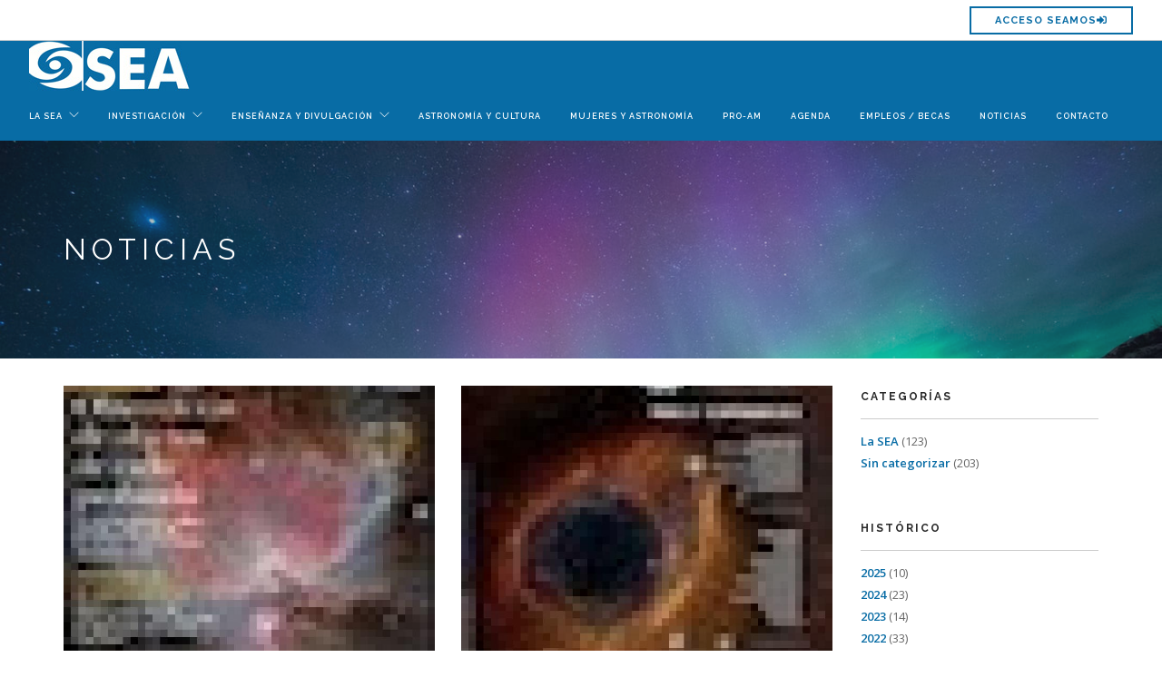

--- FILE ---
content_type: text/html; charset=utf-8
request_url: https://www.sea-astronomia.es/noticias/2013
body_size: 11406
content:


<!-- THEME DEBUG -->
<!-- CALL: theme('html') -->
<!-- FILE NAME SUGGESTIONS:
   * html--noticias--2013.tpl.php
   * html--noticias--%.tpl.php
   * html--noticias.tpl.php
   x html.tpl.php
-->
<!-- BEGIN OUTPUT from 'sites/all/themes/odisean/templates/html.tpl.php' -->
<!DOCTYPE html PUBLIC "-//W3C//DTD XHTML+RDFa 1.0//EN"
  "http://www.w3.org/MarkUp/DTD/xhtml-rdfa-1.dtd">
  <!-- 
   ____      _ _                                                  
  / __ \____/ (_)_______  ____  ____         _________  ____ ___ 
 / / / / __  / / ___/ _ \/ __ \/ __ \       / ___/ __ \/ __ \`__\
/ /_/ / /_/ / (__  )  __/ /_/ / / / /  _   / /__/ /_/ / / / / / /
\____/\__,_/_/____/\___/\__,_/_/ /_/  (_)  \___/\____/_/ /_/ /_/ 
                                                                -->

<html lang="es" dir="ltr" prefix="content: http://purl.org/rss/1.0/modules/content/ dc: http://purl.org/dc/terms/ foaf: http://xmlns.com/foaf/0.1/ og: http://ogp.me/ns# rdfs: http://www.w3.org/2000/01/rdf-schema# sioc: http://rdfs.org/sioc/ns# sioct: http://rdfs.org/sioc/types# skos: http://www.w3.org/2004/02/skos/core# xsd: http://www.w3.org/2001/XMLSchema#">
<head profile="http://www.w3.org/1999/xhtml/vocab">
  <!-- Global site tag (gtag.js) - Google Analytics -->
<script async src="https://www.googletagmanager.com/gtag/js?id=UA-154102-8"></script>
<script>
  window.dataLayer = window.dataLayer || [];
  function gtag(){dataLayer.push(arguments);}
  gtag('js', new Date());

  gtag('config', 'UA-154102-8');
</script>

  <meta charset="utf-8">
  <meta name="viewport" content="width=device-width, initial-scale=1.0">
  <meta http-equiv="Content-Type" content="text/html; charset=utf-8" />
<link rel="shortcut icon" href="https://www.sea-astronomia.es/sites/default/files/fav_icon_sea_astronomia_0_0_0.png" type="image/png" />
<meta name="generator" content="Drupal 7 (https://www.drupal.org)" />
<link rel="canonical" href="https://www.sea-astronomia.es/noticias/2013" />
<link rel="shortlink" href="https://www.sea-astronomia.es/noticias/2013" />
  <title>Noticias | Sociedad española de astronomía</title>
  <link type="text/css" rel="stylesheet" href="https://www.sea-astronomia.es/sites/default/files/css/css_lQaZfjVpwP_oGNqdtWCSpJT1EMqXdMiU84ekLLxQnc4.css" media="all" />
<link type="text/css" rel="stylesheet" href="https://www.sea-astronomia.es/sites/default/files/css/css_9HPR4DqV15qTwe6qWpLx4UQt849QIVEZ9jeUKisp5po.css" media="all" />
<link type="text/css" rel="stylesheet" href="https://www.sea-astronomia.es/sites/default/files/css/css_fEIYHf7a6__HmaZI0WMfFyuL6hwZU7kJ4ooi1KzkINI.css" media="all" />
<link type="text/css" rel="stylesheet" href="https://www.sea-astronomia.es/sites/default/files/css/css_hj02_Is2ERs17bHqTpq7groyN6j-Cv860I9DwCLRtow.css" media="all" />
  <!-- HTML5 element support for IE6-8 -->
  <!--[if lt IE 9]>
    <script src="//html5shiv.googlecode.com/svn/trunk/html5.js"></script>
  <![endif]-->
 
 <script src="//ajax.googleapis.com/ajax/libs/jquery/1.11.2/jquery.min.js"></script>
<script>window.jQuery || document.write("<script src='/sites/all/modules/jquery_update/replace/jquery/1.11/jquery.min.js'>\x3C/script>")</script>
<script>jQuery.migrateMute=true;jQuery.migrateTrace=false;</script>
<script src="//code.jquery.com/jquery-migrate-1.4.1.min.js"></script>
<script>window.jQuery && window.jQuery.migrateWarnings || document.write("<script src='/sites/all/modules/jquery_update/replace/jquery-migrate/1/jquery-migrate.min.js'>\x3C/script>")</script>
<script src="https://www.sea-astronomia.es/sites/default/files/js/js_vSmhpx_T-AShyt_WMW5_TcwwxJP1imoVOa8jvwL_mxE.js"></script>
<script src="https://www.sea-astronomia.es/sites/default/files/js/js_f3ULWBmcVqbu5-ursPj9RcoGZFgcfryYleLvcozO5EI.js"></script>
<script src="https://www.sea-astronomia.es/sites/default/files/js/js_WVPJDjGZfw9_XOv2G5JJq-6kyZ8Kt_3QpZ-m-kKiSaQ.js"></script>
<script>jQuery.extend(Drupal.settings, {"basePath":"\/","pathPrefix":"","ajaxPageState":{"theme":"odisean","theme_token":"Dwq4HL7GXb8hGmqw2w-H13e39BEWnVblp4Yhd28kynM","js":{"sites\/all\/themes\/bootstrap\/js\/bootstrap.js":1,"\/\/ajax.googleapis.com\/ajax\/libs\/jquery\/1.11.2\/jquery.min.js":1,"0":1,"1":1,"\/\/code.jquery.com\/jquery-migrate-1.4.1.min.js":1,"2":1,"misc\/jquery.once.js":1,"misc\/drupal.js":1,"public:\/\/languages\/es_rZUIxalJhcx6-NHaaq2DqRA3hBnXAW4-f6eRyR3TBTc.js":1,"sites\/all\/libraries\/colorbox\/jquery.colorbox-min.js":1,"sites\/all\/modules\/colorbox\/js\/colorbox.js":1,"sites\/all\/modules\/colorbox\/styles\/default\/colorbox_style.js":1,"sites\/all\/themes\/odisean\/js\/bootstrap.min.js":1,"sites\/all\/themes\/odisean\/royalslider\/jquery.royalslider.min.js":1,"sites\/all\/themes\/odisean\/js\/flexslider.min.js":1,"sites\/all\/themes\/odisean\/js\/masonry.min.js":1,"sites\/all\/themes\/odisean\/js\/scripts.js":1,"sites\/all\/themes\/odisean\/js\/odisean.js":1},"css":{"modules\/system\/system.base.css":1,"sites\/all\/modules\/calendar\/css\/calendar_multiday.css":1,"sites\/all\/modules\/date\/date_api\/date.css":1,"sites\/all\/modules\/date\/date_popup\/themes\/datepicker.1.7.css":1,"modules\/field\/theme\/field.css":1,"modules\/node\/node.css":1,"sites\/all\/modules\/views\/css\/views.css":1,"sites\/all\/modules\/ckeditor\/css\/ckeditor.css":1,"sites\/all\/modules\/colorbox\/styles\/default\/colorbox_style.css":1,"sites\/all\/modules\/ctools\/css\/ctools.css":1,"sites\/all\/modules\/panels\/css\/panels.css":1,"sites\/all\/themes\/odisean\/css\/themify-icons.css":1,"sites\/all\/themes\/odisean\/royalslider\/royalslider.css":1,"sites\/all\/themes\/odisean\/royalslider\/skins\/minimal-white\/rs-minimal-white.css":1,"sites\/all\/themes\/odisean\/css\/bootstrap.css":1,"sites\/all\/themes\/odisean\/css\/flexslider.css":1,"sites\/all\/themes\/odisean\/css\/theme.css":1,"sites\/all\/themes\/odisean\/css\/custom.css":1,"sites\/all\/themes\/odisean\/css\/odisean.css":1}},"colorbox":{"opacity":"0.85","current":"{current} of {total}","previous":"\u00ab Prev","next":"Next \u00bb","close":"Cerrar","maxWidth":"98%","maxHeight":"98%","fixed":true,"mobiledetect":true,"mobiledevicewidth":"480px"},"bootstrap":{"anchorsFix":"0","anchorsSmoothScrolling":"0","formHasError":1,"popoverEnabled":1,"popoverOptions":{"animation":1,"html":0,"placement":"right","selector":"","trigger":"click","triggerAutoclose":1,"title":"","content":"","delay":0,"container":"body"},"tooltipEnabled":1,"tooltipOptions":{"animation":1,"html":0,"placement":"auto left","selector":"","trigger":"hover focus","delay":0,"container":"body"}}});</script>
  <link type="text/css" rel="stylesheet" href="https://fonts.googleapis.com/css?family=Lato:300,400%7CRaleway:100,400,300,500,600,700%7COpen+Sans:400,500,600">
<!-- <script defer src="https://use.fontawesome.com/releases/v5.0.13/js/all.js"></script> -->
<link rel="stylesheet" href="https://use.fontawesome.com/releases/v5.0.13/css/all.css" integrity="sha384-DNOHZ68U8hZfKXOrtjWvjxusGo9WQnrNx2sqG0tfsghAvtVlRW3tvkXWZh58N9jp" crossorigin="anonymous">
</head>
<body class="btn-rounded html not-front not-logged-in one-sidebar sidebar-second page-noticias page-noticias- page-noticias-2013 i18n-es" style="">
  <div id="skip-link">
    <a href="#main-content" class="element-invisible element-focusable">Pasar al contenido principal</a>
  </div>
    

<!-- THEME DEBUG -->
<!-- CALL: theme('page') -->
<!-- FILE NAME SUGGESTIONS:
   * page--noticias--2013.tpl.php
   * page--noticias--%.tpl.php
   * page--noticias.tpl.php
   x page.tpl.php
-->
<!-- BEGIN OUTPUT from 'sites/all/themes/odisean/templates/page.tpl.php' -->



<!--  -->
 

<header class="nav-container">
     <nav role="navigation" class="" data-fixed-at="100px">

           <div class="nav-utility">
                <!-- <div class="module left">
                    <i class="ti-location-arrow">&nbsp;</i>
                    <span class="sub">  Diputació 301 pral.1ª 08009 Barcelona</span>
                </div>
                <div class="module left">
                    <i class="ti-email">&nbsp;</i>
                    <span class="sub">info@gpasoc.com</span>
                </div><div class="module left">
                    <i class="fa fa-phone">&nbsp;</i>
                    <span class="sub">+34. 93 272 11 55</span>
                </div> -->
                      <div class="module right">
                                        <a class="btn btn-sm" rel="nofollow" target="_blank" href="https://seamos.sea-astronomia.es">Acceso SEAMOS<i class="fas fa-sign-in-alt"></i></a>
                                  </div>
            </div>

    <div class="nav-bar ">
         <div class="module left">
                           
                 <a class="logo logo-dark" href="/" title="Inicio">
                    <img src="https://www.sea-astronomia.es/sites/default/files/logo_webt_2.jpg" alt="Inicio" />
                  </a>
                        </div>
          <div class="module widget-handle mobile-toggle right visible-md visible-sm visible-xs">
                    <i class="ti-menu"></i>
          </div>

        <div class="module-group right">
            <div class="module left">
                <ul class="menu">
                                      <div class=" ">                     
                                                          <div class=" ">
                                <ul class="menu"><li class="first expanded has-dropdown"><span data-target="#" class=" nolink" data-toggle="dropdown">La SEA</span><ul class=""><li class="first leaf"><a href="/quienes-somos">Quiénes somos</a></li>
<li class="leaf"><a href="/socios">Área de socios</a></li>
<li class="leaf"><a href="/socios/reuniones-cientificas">Reuniones Científicas</a></li>
<li class="leaf"><a href="https://www.sea-astronomia.es/boletin">Boletín</a></li>
<li class="leaf"><a href="https://www.sea-astronomia.es/comisiones">Comisiones</a></li>
<li class="last leaf"><a href="/sinergias-sea">Eventos Sinergias SEA</a></li>
</ul></li>
<li class="expanded has-dropdown"><span data-target="#" class=" nolink" data-toggle="dropdown">Investigación</span><ul class=""><li class="first leaf"><a href="/investigacion/centros-investigacion">Centros de investigación</a></li>
<li class="leaf"><a href="/investigacion/observatorios">Observatorios</a></li>
<li class="leaf"><a href="/publicaciones/estudios-rrhh">Estudios RRHH</a></li>
<li class="leaf"><a href="/investigacion/publicaciones">Publicaciones</a></li>
<li class="last leaf"><a href="https://www.sea-astronomia.es/publicaciones/tesis#tesis">Tesis</a></li>
</ul></li>
<li class="expanded has-dropdown"><span data-target="#" class=" nolink" data-toggle="dropdown">Enseñanza y divulgación</span><ul class=""><li class="first leaf"><a href="/aprender-astronomia">Enseñanza</a></li>
<li class="leaf"><a href="/divulgacion">Divulgación</a></li>
<li class="leaf"><a href="/comision-de-terminologia-astronomica">TERMINOLOGÍA</a></li>
<li class="last leaf"><a href="/libros-miembros-sea">Libros miembros SEA</a></li>
</ul></li>
<li class="leaf"><a href="/comision-astronomia-y-cultura">Astronomía y Cultura</a></li>
<li class="leaf"><a href="/comision-mujer-y-astronomia">Mujeres y Astronomía</a></li>
<li class="collapsed"><a href="/colaboracion-pro-am">Pro-Am</a></li>
<li class="leaf"><a href="/agenda-sea">Agenda</a></li>
<li class="leaf"><a href="/empleos-becas">Empleos / Becas</a></li>
<li class="collapsed active-trail active"><a href="/noticias" class="active-trail active active-trail active">Noticias</a></li>
<li class="last leaf"><a href="/contacte">Contacto</a></li>
</ul>                              </div>
                               

                              
                                                             
                                               
                      </div>
                        
                </ul>
            </div>
       
      </div>
      
  </div>

    
  </nav>
</header>

<div class="main-container ">
 

            
      <a id="main-content"></a>


  
      <section class="page-title page-title-4 selectimg image-bg overlay parallax" >
          <div class="background-image-holder">
              <img alt="Background Image" class="background-image" src=/sites/default/files/boreal.jpg>
          </div>
          <div class="capafosca"></div>
            <div class="container">
                <div class="row">

                    <div class="col-md-12">
                                                <h3 class="uppercase mb0 titulpagina">Noticias</h3> 
                                              </div>

                    <div class="row">                      
                      <div class="col-sm-6 text-right">
                                          </div>

                    </div>
                </div>
            </div>
      </section>
    
 

     
             <div class="container">
          <div class="row">
              <div class="col-sm-9">
                 

<!-- THEME DEBUG -->
<!-- CALL: theme('region') -->
<!-- FILE NAME SUGGESTIONS:
   * region--no-wrapper.tpl.php
   x region--content.tpl.php
   * region.tpl.php
-->
<!-- BEGIN OUTPUT from 'sites/all/themes/odisean/templates/region--content.tpl.php' -->

    

<!-- THEME DEBUG -->
<!-- CALL: theme('block') -->
<!-- FILE NAME SUGGESTIONS:
   * block--no-wrapper.tpl.php
   x block--system--main.tpl.php
   * block--system.tpl.php
   * block--content.tpl.php
   * block.tpl.php
-->
<!-- BEGIN OUTPUT from 'sites/all/themes/odisean/templates/block--system--main.tpl.php' -->


  

<!-- THEME DEBUG -->
<!-- CALL: theme('views_view__noticies__page') -->
<!-- FILE NAME SUGGESTIONS:
   x views-view--noticies--page.tpl.php
   * views-view--noticies.tpl.php
   * views-view.tpl.php
-->
<!-- BEGIN OUTPUT from 'sites/all/themes/odisean/templates/noticies/views-view--noticies--page.tpl.php' -->


	    <div class="row masonry-loader">
            <div class="col-sm-12 text-center">
            <div class="spinner"></div>
        </div>
        </div>

        <div class="row masonry masonryFlyIn mb40">
            
      			

<!-- THEME DEBUG -->
<!-- CALL: theme('views_view_unformatted__noticies__page') -->
<!-- FILE NAME SUGGESTIONS:
   x views-view-unformatted--noticies--page.tpl.php
   * views-view-unformatted--noticies.tpl.php
   * views-view-unformatted.tpl.php
-->
<!-- BEGIN OUTPUT from 'sites/all/themes/odisean/templates/noticies/views-view-unformatted--noticies--page.tpl.php' -->
	
    

<!-- THEME DEBUG -->
<!-- CALL: theme('views_view_fields__noticies__page') -->
<!-- FILE NAME SUGGESTIONS:
   x views-view-fields--noticies--page.tpl.php
   * views-view-fields--noticies.tpl.php
   * views-view-fields.tpl.php
-->
<!-- BEGIN OUTPUT from 'sites/all/themes/odisean/templates/noticies/views-view-fields--noticies--page.tpl.php' -->
<div class="col-sm-6 post-snippet masonry-item">
    <a href="/noticias/nueva-seccion-sobre-la-colaboracion-con-la-revista-astronomia">
      	<img typeof="foaf:Image" class="img-responsive" src="https://www.sea-astronomia.es/sites/default/files/styles/noticia/public/revista%20dim%2050_0.jpg?itok=eaywLDq7" width="700" height="500" />    </a>
    <div class="inner">
        <a href="/noticias/nueva-seccion-sobre-la-colaboracion-con-la-revista-astronomia">
            <h5 class="mb0">Nueva sección sobre la colaboración con la revista Astronomía</h5>
        </a>
        <div class=" gracom">
            <span class="inline-block un da mb16"><span class="date-display-single" property="dc:date" datatype="xsd:dateTime" content="2013-12-20T00:00:00+01:00">Viernes, 20 Diciembre, 2013</span></span>
            <span class="inline-block mb16"><a href="/categorias/la-sea" typeof="skos:Concept skos:Concept" property="rdfs:label skos:prefLabel rdfs:label skos:prefLabel">La SEA</a></span>
        </div>
        <hr>
        <p>
            Acabamos de incorporar a la web una nueva sección que recoge las colaboraciones que miembros de la SEA realizan con la revista AstronomíA , tanto artículos de divulgación como una sección específica sobre terminología astronómica. , Os recordamos que tenemos en marcha un gran apartado en el...        </p>
        

<!-- THEME DEBUG -->
<!-- CALL: theme('views_view_field__view_node') -->
<!-- FILE NAME SUGGESTIONS:
   x views-view-field--view-node.tpl.php
   * views-view-field.tpl.php
-->
<!-- BEGIN OUTPUT from 'sites/all/themes/odisean/templates/views-view-field--view-node.tpl.php' -->

 <a class="btn btn-sm btn-rounded" href="noticias/nueva-seccion-sobre-la-colaboracion-con-la-revista-astronomia">Leer +</a>


<!-- END OUTPUT from 'sites/all/themes/odisean/templates/views-view-field--view-node.tpl.php' -->

      
        <ul class="tags pull-right">
            <li>
                <a class="btn btn-sm btn-icon" href="https://twitter.com/intent/tweet?url=https%3A%2F%2Fwww.sea-astronomia.es%2Fnoticias%2Fnueva-seccion-sobre-la-colaboracion-con-la-revista-astronomia&text=Nueva+secci%C3%B3n+sobre+la+colaboraci%C3%B3n+con+la+revista+Astronom%C3%ADa&via=web">
                    <i class="ti-twitter-alt"></i>
                </a>
            </li>
            <li>
                <a class="btn btn-sm btn-icon" href="https://www.facebook.com/sharer/sharer.php?u=https%3A%2F%2Fwww.sea-astronomia.es%2Fnoticias%2Fnueva-seccion-sobre-la-colaboracion-con-la-revista-astronomia">
                    <i class="ti-facebook"></i>
                </a>
            </li>
            <li>
                <a class="btn btn-sm btn-icon" href="https://www.linkedin.com/sharing/share-offsite?mini=true&url=https%3A%2F%2Fwww.sea-astronomia.es%2Fnoticias%2Fnueva-seccion-sobre-la-colaboracion-con-la-revista-astronomia&title=Nueva+secci%C3%B3n+sobre+la+colaboraci%C3%B3n+con+la+revista+Astronom%C3%ADa&summary=&source=web">
                    <i class="ti-linkedin"></i>
                </a>
            </li>
        </ul>
    </div>
</div>




<!-- END OUTPUT from 'sites/all/themes/odisean/templates/noticies/views-view-fields--noticies--page.tpl.php' -->

  
	
    

<!-- THEME DEBUG -->
<!-- CALL: theme('views_view_fields__noticies__page') -->
<!-- FILE NAME SUGGESTIONS:
   x views-view-fields--noticies--page.tpl.php
   * views-view-fields--noticies.tpl.php
   * views-view-fields.tpl.php
-->
<!-- BEGIN OUTPUT from 'sites/all/themes/odisean/templates/noticies/views-view-fields--noticies--page.tpl.php' -->
<div class="col-sm-6 post-snippet masonry-item">
    <a href="/noticias/teruel-acogera-la-xi-reunion-cientifica-de-la-sea">
      	<img typeof="foaf:Image" class="img-responsive" src="https://www.sea-astronomia.es/sites/default/files/styles/noticia/public/DEFcartelSEAcon%20dim%2050_11.jpg?itok=b0zuvAcc" width="700" height="500" />    </a>
    <div class="inner">
        <a href="/noticias/teruel-acogera-la-xi-reunion-cientifica-de-la-sea">
            <h5 class="mb0">Teruel acogerá la XI Reunión Científica de la SEA</h5>
        </a>
        <div class=" gracom">
            <span class="inline-block un da mb16"><span class="date-display-single" property="dc:date" datatype="xsd:dateTime" content="2013-12-02T00:00:00+01:00">Lunes, 2 Diciembre, 2013</span></span>
            <span class="inline-block mb16"><a href="/categorias/la-sea" typeof="skos:Concept skos:Concept" property="rdfs:label skos:prefLabel rdfs:label skos:prefLabel">La SEA</a></span>
        </div>
        <hr>
        <p>
            Hace unos meses la SEA comenzó las tareas organizativas de la que será su XI Reunión Científica bienal. En esta ocasión, la reunión tendrá como sede la ciudad de Teruel y las fechas de celebración serán del 8 al 12 de septiembre de 2014. , Toda la información se irá publicando en la página web de...        </p>
        

<!-- THEME DEBUG -->
<!-- CALL: theme('views_view_field__view_node') -->
<!-- FILE NAME SUGGESTIONS:
   x views-view-field--view-node.tpl.php
   * views-view-field.tpl.php
-->
<!-- BEGIN OUTPUT from 'sites/all/themes/odisean/templates/views-view-field--view-node.tpl.php' -->

 <a class="btn btn-sm btn-rounded" href="noticias/teruel-acogera-la-xi-reunion-cientifica-de-la-sea">Leer +</a>


<!-- END OUTPUT from 'sites/all/themes/odisean/templates/views-view-field--view-node.tpl.php' -->

      
        <ul class="tags pull-right">
            <li>
                <a class="btn btn-sm btn-icon" href="https://twitter.com/intent/tweet?url=https%3A%2F%2Fwww.sea-astronomia.es%2Fnoticias%2Fteruel-acogera-la-xi-reunion-cientifica-de-la-sea&text=Teruel+acoger%C3%A1+la+XI+Reuni%C3%B3n+Cient%C3%ADfica+de+la+SEA&via=web">
                    <i class="ti-twitter-alt"></i>
                </a>
            </li>
            <li>
                <a class="btn btn-sm btn-icon" href="https://www.facebook.com/sharer/sharer.php?u=https%3A%2F%2Fwww.sea-astronomia.es%2Fnoticias%2Fteruel-acogera-la-xi-reunion-cientifica-de-la-sea">
                    <i class="ti-facebook"></i>
                </a>
            </li>
            <li>
                <a class="btn btn-sm btn-icon" href="https://www.linkedin.com/sharing/share-offsite?mini=true&url=https%3A%2F%2Fwww.sea-astronomia.es%2Fnoticias%2Fteruel-acogera-la-xi-reunion-cientifica-de-la-sea&title=Teruel+acoger%C3%A1+la+XI+Reuni%C3%B3n+Cient%C3%ADfica+de+la+SEA&summary=&source=web">
                    <i class="ti-linkedin"></i>
                </a>
            </li>
        </ul>
    </div>
</div>




<!-- END OUTPUT from 'sites/all/themes/odisean/templates/noticies/views-view-fields--noticies--page.tpl.php' -->

  
	
    

<!-- THEME DEBUG -->
<!-- CALL: theme('views_view_fields__noticies__page') -->
<!-- FILE NAME SUGGESTIONS:
   x views-view-fields--noticies--page.tpl.php
   * views-view-fields--noticies.tpl.php
   * views-view-fields.tpl.php
-->
<!-- BEGIN OUTPUT from 'sites/all/themes/odisean/templates/noticies/views-view-fields--noticies--page.tpl.php' -->
<div class="col-sm-6 post-snippet masonry-item">
    <a href="/noticias/la-exposicion-con-de-astronomas-en-el-parque-de-las-ciencias-de-granada">
      	<img typeof="foaf:Image" class="img-responsive" src="https://www.sea-astronomia.es/sites/default/files/styles/noticia/public/Logo%20Con%20A%20de%20Astronomas_70_0.jpg?itok=dZFT7nIp" width="700" height="500" />    </a>
    <div class="inner">
        <a href="/noticias/la-exposicion-con-de-astronomas-en-el-parque-de-las-ciencias-de-granada">
            <h5 class="mb0">La exposición Con A de astrónomas, en el Parque de las Ciencias de Granada</h5>
        </a>
        <div class=" gracom">
            <span class="inline-block un da mb16"><span class="date-display-single" property="dc:date" datatype="xsd:dateTime" content="2013-11-30T00:00:00+01:00">Sábado, 30 Noviembre, 2013</span></span>
            <span class="inline-block mb16"><a href="/categorias/la-sea" typeof="skos:Concept skos:Concept" property="rdfs:label skos:prefLabel rdfs:label skos:prefLabel">La SEA</a></span>
        </div>
        <hr>
        <p>
            exposición 'Con A de astrónomas' podrá visitarse en el Parque de las Ciencias de Granada hasta finales del mes de febrero. Se trata de un completo montaje que incluye fotografías, interactivos y parte del material de atrezzo, réplica de instrumentos antiguos y estatuas, de la película Ágora,...        </p>
        

<!-- THEME DEBUG -->
<!-- CALL: theme('views_view_field__view_node') -->
<!-- FILE NAME SUGGESTIONS:
   x views-view-field--view-node.tpl.php
   * views-view-field.tpl.php
-->
<!-- BEGIN OUTPUT from 'sites/all/themes/odisean/templates/views-view-field--view-node.tpl.php' -->

 <a class="btn btn-sm btn-rounded" href="noticias/la-exposicion-con-de-astronomas-en-el-parque-de-las-ciencias-de-granada">Leer +</a>


<!-- END OUTPUT from 'sites/all/themes/odisean/templates/views-view-field--view-node.tpl.php' -->

      
        <ul class="tags pull-right">
            <li>
                <a class="btn btn-sm btn-icon" href="https://twitter.com/intent/tweet?url=https%3A%2F%2Fwww.sea-astronomia.es%2Fnoticias%2Fla-exposicion-con-de-astronomas-en-el-parque-de-las-ciencias-de-granada&text=La+exposici%C3%B3n+Con+A+de+astr%C3%B3nomas%2C+en+el+Parque+de+las+Ciencias+de+Granada&via=web">
                    <i class="ti-twitter-alt"></i>
                </a>
            </li>
            <li>
                <a class="btn btn-sm btn-icon" href="https://www.facebook.com/sharer/sharer.php?u=https%3A%2F%2Fwww.sea-astronomia.es%2Fnoticias%2Fla-exposicion-con-de-astronomas-en-el-parque-de-las-ciencias-de-granada">
                    <i class="ti-facebook"></i>
                </a>
            </li>
            <li>
                <a class="btn btn-sm btn-icon" href="https://www.linkedin.com/sharing/share-offsite?mini=true&url=https%3A%2F%2Fwww.sea-astronomia.es%2Fnoticias%2Fla-exposicion-con-de-astronomas-en-el-parque-de-las-ciencias-de-granada&title=La+exposici%C3%B3n+Con+A+de+astr%C3%B3nomas%2C+en+el+Parque+de+las+Ciencias+de+Granada&summary=&source=web">
                    <i class="ti-linkedin"></i>
                </a>
            </li>
        </ul>
    </div>
</div>




<!-- END OUTPUT from 'sites/all/themes/odisean/templates/noticies/views-view-fields--noticies--page.tpl.php' -->

  
	
    

<!-- THEME DEBUG -->
<!-- CALL: theme('views_view_fields__noticies__page') -->
<!-- FILE NAME SUGGESTIONS:
   x views-view-fields--noticies--page.tpl.php
   * views-view-fields--noticies.tpl.php
   * views-view-fields.tpl.php
-->
<!-- BEGIN OUTPUT from 'sites/all/themes/odisean/templates/noticies/views-view-fields--noticies--page.tpl.php' -->
<div class="col-sm-6 post-snippet masonry-item">
    <a href="/noticias/la-sea-beca-cuatro-participantes-del-campamento-de-astronomia-eso-2013">
      	<img typeof="foaf:Image" class="img-responsive" src="https://www.sea-astronomia.es/sites/default/files/styles/noticia/public/eso-logo-mini_0.jpg?itok=jSQKfcev" width="700" height="500" />    </a>
    <div class="inner">
        <a href="/noticias/la-sea-beca-cuatro-participantes-del-campamento-de-astronomia-eso-2013">
            <h5 class="mb0">La SEA beca a cuatro participantes del Campamento de Astronomía ESO 2013</h5>
        </a>
        <div class=" gracom">
            <span class="inline-block un da mb16"><span class="date-display-single" property="dc:date" datatype="xsd:dateTime" content="2013-11-11T00:00:00+01:00">Lunes, 11 Noviembre, 2013</span></span>
            <span class="inline-block mb16"><a href="/categorias/la-sea" typeof="skos:Concept skos:Concept" property="rdfs:label skos:prefLabel rdfs:label skos:prefLabel">La SEA</a></span>
        </div>
        <hr>
        <p>
            El Observatorio Europeo Austral (ESO, European Southern Observatory) ha hecho pública la lista de participantes en el Campamento de Astronomía ESO 2013, una nueva iniciativa que, durante una semana, reunirá a un grupo de jóvenes en el Valle de Aosta (Italia) coincidiendo con las vacaciones de...        </p>
        

<!-- THEME DEBUG -->
<!-- CALL: theme('views_view_field__view_node') -->
<!-- FILE NAME SUGGESTIONS:
   x views-view-field--view-node.tpl.php
   * views-view-field.tpl.php
-->
<!-- BEGIN OUTPUT from 'sites/all/themes/odisean/templates/views-view-field--view-node.tpl.php' -->

 <a class="btn btn-sm btn-rounded" href="noticias/la-sea-beca-cuatro-participantes-del-campamento-de-astronomia-eso-2013">Leer +</a>


<!-- END OUTPUT from 'sites/all/themes/odisean/templates/views-view-field--view-node.tpl.php' -->

      
        <ul class="tags pull-right">
            <li>
                <a class="btn btn-sm btn-icon" href="https://twitter.com/intent/tweet?url=https%3A%2F%2Fwww.sea-astronomia.es%2Fnoticias%2Fla-sea-beca-cuatro-participantes-del-campamento-de-astronomia-eso-2013&text=La+SEA+beca+a+cuatro+participantes+del+Campamento+de+Astronom%C3%ADa+ESO+2013&via=web">
                    <i class="ti-twitter-alt"></i>
                </a>
            </li>
            <li>
                <a class="btn btn-sm btn-icon" href="https://www.facebook.com/sharer/sharer.php?u=https%3A%2F%2Fwww.sea-astronomia.es%2Fnoticias%2Fla-sea-beca-cuatro-participantes-del-campamento-de-astronomia-eso-2013">
                    <i class="ti-facebook"></i>
                </a>
            </li>
            <li>
                <a class="btn btn-sm btn-icon" href="https://www.linkedin.com/sharing/share-offsite?mini=true&url=https%3A%2F%2Fwww.sea-astronomia.es%2Fnoticias%2Fla-sea-beca-cuatro-participantes-del-campamento-de-astronomia-eso-2013&title=La+SEA+beca+a+cuatro+participantes+del+Campamento+de+Astronom%C3%ADa+ESO+2013&summary=&source=web">
                    <i class="ti-linkedin"></i>
                </a>
            </li>
        </ul>
    </div>
</div>




<!-- END OUTPUT from 'sites/all/themes/odisean/templates/noticies/views-view-fields--noticies--page.tpl.php' -->

  
	
    

<!-- THEME DEBUG -->
<!-- CALL: theme('views_view_fields__noticies__page') -->
<!-- FILE NAME SUGGESTIONS:
   x views-view-fields--noticies--page.tpl.php
   * views-view-fields--noticies.tpl.php
   * views-view-fields.tpl.php
-->
<!-- BEGIN OUTPUT from 'sites/all/themes/odisean/templates/noticies/views-view-fields--noticies--page.tpl.php' -->
<div class="col-sm-6 post-snippet masonry-item">
    <a href="/noticias/el-universo-en-un-minuto-nueva-serie-de-videos-de-divulgacion">
      	<img typeof="foaf:Image" class="img-responsive" src="https://www.sea-astronomia.es/sites/default/files/styles/noticia/public/conec_minuto_mini_0.jpg?itok=F9TW-_MM" width="700" height="500" />    </a>
    <div class="inner">
        <a href="/noticias/el-universo-en-un-minuto-nueva-serie-de-videos-de-divulgacion">
            <h5 class="mb0">El universo en un minuto, nueva serie de vídeos de divulgación</h5>
        </a>
        <div class=" gracom">
            <span class="inline-block un da mb16"><span class="date-display-single" property="dc:date" datatype="xsd:dateTime" content="2013-10-28T00:00:00+01:00">Lunes, 28 Octubre, 2013</span></span>
            <span class="inline-block mb16"><a href="/categorias/la-sea" typeof="skos:Concept skos:Concept" property="rdfs:label skos:prefLabel rdfs:label skos:prefLabel">La SEA</a></span>
        </div>
        <hr>
        <p>
            'El universo en un minuto' es una serie de diez vídeos de divulgación de poco más de un minuto de duración que tratan de responder de manera directa y sencilla a preguntas claves de astronomía y cosmología. , Es una iniciativa de CONEC , cofinanciada por la Sociedad Española de Astronomía. La serie...        </p>
        

<!-- THEME DEBUG -->
<!-- CALL: theme('views_view_field__view_node') -->
<!-- FILE NAME SUGGESTIONS:
   x views-view-field--view-node.tpl.php
   * views-view-field.tpl.php
-->
<!-- BEGIN OUTPUT from 'sites/all/themes/odisean/templates/views-view-field--view-node.tpl.php' -->

 <a class="btn btn-sm btn-rounded" href="noticias/el-universo-en-un-minuto-nueva-serie-de-videos-de-divulgacion">Leer +</a>


<!-- END OUTPUT from 'sites/all/themes/odisean/templates/views-view-field--view-node.tpl.php' -->

      
        <ul class="tags pull-right">
            <li>
                <a class="btn btn-sm btn-icon" href="https://twitter.com/intent/tweet?url=https%3A%2F%2Fwww.sea-astronomia.es%2Fnoticias%2Fel-universo-en-un-minuto-nueva-serie-de-videos-de-divulgacion&text=El+universo+en+un+minuto%2C+nueva+serie+de+v%C3%ADdeos+de+divulgaci%C3%B3n&via=web">
                    <i class="ti-twitter-alt"></i>
                </a>
            </li>
            <li>
                <a class="btn btn-sm btn-icon" href="https://www.facebook.com/sharer/sharer.php?u=https%3A%2F%2Fwww.sea-astronomia.es%2Fnoticias%2Fel-universo-en-un-minuto-nueva-serie-de-videos-de-divulgacion">
                    <i class="ti-facebook"></i>
                </a>
            </li>
            <li>
                <a class="btn btn-sm btn-icon" href="https://www.linkedin.com/sharing/share-offsite?mini=true&url=https%3A%2F%2Fwww.sea-astronomia.es%2Fnoticias%2Fel-universo-en-un-minuto-nueva-serie-de-videos-de-divulgacion&title=El+universo+en+un+minuto%2C+nueva+serie+de+v%C3%ADdeos+de+divulgaci%C3%B3n&summary=&source=web">
                    <i class="ti-linkedin"></i>
                </a>
            </li>
        </ul>
    </div>
</div>




<!-- END OUTPUT from 'sites/all/themes/odisean/templates/noticies/views-view-fields--noticies--page.tpl.php' -->

  
	
    

<!-- THEME DEBUG -->
<!-- CALL: theme('views_view_fields__noticies__page') -->
<!-- FILE NAME SUGGESTIONS:
   x views-view-fields--noticies--page.tpl.php
   * views-view-fields--noticies.tpl.php
   * views-view-fields.tpl.php
-->
<!-- BEGIN OUTPUT from 'sites/all/themes/odisean/templates/noticies/views-view-fields--noticies--page.tpl.php' -->
<div class="col-sm-6 post-snippet masonry-item">
    <a href="/noticias/nueva-seccion-articulos-cientificos-destacados">
      	<img typeof="foaf:Image" class="img-responsive" src="https://www.sea-astronomia.es/sites/default/files/styles/noticia/public/LogoSEA%20recortado%2055_7_0.jpg?itok=N82PLCvx" width="700" height="500" />    </a>
    <div class="inner">
        <a href="/noticias/nueva-seccion-articulos-cientificos-destacados">
            <h5 class="mb0">Nueva sección: artículos científicos destacados</h5>
        </a>
        <div class=" gracom">
            <span class="inline-block un da mb16"><span class="date-display-single" property="dc:date" datatype="xsd:dateTime" content="2013-10-16T00:00:00+02:00">Miércoles, 16 Octubre, 2013</span></span>
            <span class="inline-block mb16"><a href="/categorias/la-sea" typeof="skos:Concept skos:Concept" property="rdfs:label skos:prefLabel rdfs:label skos:prefLabel">La SEA</a></span>
        </div>
        <hr>
        <p>
            Con motivo del Año Internacional de la Astronomía, la SEA publicó el libro " Astronomía Made in Spain" (editores: Benjamín Montesinos y Emilio Alfaro), que incluía entrevistas y referencias a los astrónomos españoles que habían publicado, hasta 2009, como primeros autores en las revistas Nature y...        </p>
        

<!-- THEME DEBUG -->
<!-- CALL: theme('views_view_field__view_node') -->
<!-- FILE NAME SUGGESTIONS:
   x views-view-field--view-node.tpl.php
   * views-view-field.tpl.php
-->
<!-- BEGIN OUTPUT from 'sites/all/themes/odisean/templates/views-view-field--view-node.tpl.php' -->

 <a class="btn btn-sm btn-rounded" href="noticias/nueva-seccion-articulos-cientificos-destacados">Leer +</a>


<!-- END OUTPUT from 'sites/all/themes/odisean/templates/views-view-field--view-node.tpl.php' -->

      
        <ul class="tags pull-right">
            <li>
                <a class="btn btn-sm btn-icon" href="https://twitter.com/intent/tweet?url=https%3A%2F%2Fwww.sea-astronomia.es%2Fnoticias%2Fnueva-seccion-articulos-cientificos-destacados&text=Nueva+secci%C3%B3n%3A+art%C3%ADculos+cient%C3%ADficos+destacados&via=web">
                    <i class="ti-twitter-alt"></i>
                </a>
            </li>
            <li>
                <a class="btn btn-sm btn-icon" href="https://www.facebook.com/sharer/sharer.php?u=https%3A%2F%2Fwww.sea-astronomia.es%2Fnoticias%2Fnueva-seccion-articulos-cientificos-destacados">
                    <i class="ti-facebook"></i>
                </a>
            </li>
            <li>
                <a class="btn btn-sm btn-icon" href="https://www.linkedin.com/sharing/share-offsite?mini=true&url=https%3A%2F%2Fwww.sea-astronomia.es%2Fnoticias%2Fnueva-seccion-articulos-cientificos-destacados&title=Nueva+secci%C3%B3n%3A+art%C3%ADculos+cient%C3%ADficos+destacados&summary=&source=web">
                    <i class="ti-linkedin"></i>
                </a>
            </li>
        </ul>
    </div>
</div>




<!-- END OUTPUT from 'sites/all/themes/odisean/templates/noticies/views-view-fields--noticies--page.tpl.php' -->

  
	
    

<!-- THEME DEBUG -->
<!-- CALL: theme('views_view_fields__noticies__page') -->
<!-- FILE NAME SUGGESTIONS:
   x views-view-fields--noticies--page.tpl.php
   * views-view-fields--noticies.tpl.php
   * views-view-fields.tpl.php
-->
<!-- BEGIN OUTPUT from 'sites/all/themes/odisean/templates/noticies/views-view-fields--noticies--page.tpl.php' -->
<div class="col-sm-6 post-snippet masonry-item">
    <a href="/noticias/tesis-doctorales-en-la-web-de-la-sea">
      	<img typeof="foaf:Image" class="img-responsive" src="https://www.sea-astronomia.es/sites/default/files/styles/noticia/public/LogoSEA%20recortado%2055_6_0.jpg?itok=w5v_ZlDo" width="700" height="500" />    </a>
    <div class="inner">
        <a href="/noticias/tesis-doctorales-en-la-web-de-la-sea">
            <h5 class="mb0">Tesis doctorales en la web de la SEA</h5>
        </a>
        <div class=" gracom">
            <span class="inline-block un da mb16"><span class="date-display-single" property="dc:date" datatype="xsd:dateTime" content="2013-09-05T00:00:00+02:00">Jueves, 5 Septiembre, 2013</span></span>
            <span class="inline-block mb16"><a href="/categorias/la-sea" typeof="skos:Concept skos:Concept" property="rdfs:label skos:prefLabel rdfs:label skos:prefLabel">La SEA</a></span>
        </div>
        <hr>
        <p>
            Como parte del proceso de renovación de la web de la SEA estamos recopilando las tesis doctorales en Astrofísica y Astronomía realizadas en centros de investigación en España, o por autores españoles en el extranjero. Para ello hemos reformado una sección en la que, de momento, hemos incluido las...        </p>
        

<!-- THEME DEBUG -->
<!-- CALL: theme('views_view_field__view_node') -->
<!-- FILE NAME SUGGESTIONS:
   x views-view-field--view-node.tpl.php
   * views-view-field.tpl.php
-->
<!-- BEGIN OUTPUT from 'sites/all/themes/odisean/templates/views-view-field--view-node.tpl.php' -->

 <a class="btn btn-sm btn-rounded" href="noticias/tesis-doctorales-en-la-web-de-la-sea">Leer +</a>


<!-- END OUTPUT from 'sites/all/themes/odisean/templates/views-view-field--view-node.tpl.php' -->

      
        <ul class="tags pull-right">
            <li>
                <a class="btn btn-sm btn-icon" href="https://twitter.com/intent/tweet?url=https%3A%2F%2Fwww.sea-astronomia.es%2Fnoticias%2Ftesis-doctorales-en-la-web-de-la-sea&text=Tesis+doctorales+en+la+web+de+la+SEA&via=web">
                    <i class="ti-twitter-alt"></i>
                </a>
            </li>
            <li>
                <a class="btn btn-sm btn-icon" href="https://www.facebook.com/sharer/sharer.php?u=https%3A%2F%2Fwww.sea-astronomia.es%2Fnoticias%2Ftesis-doctorales-en-la-web-de-la-sea">
                    <i class="ti-facebook"></i>
                </a>
            </li>
            <li>
                <a class="btn btn-sm btn-icon" href="https://www.linkedin.com/sharing/share-offsite?mini=true&url=https%3A%2F%2Fwww.sea-astronomia.es%2Fnoticias%2Ftesis-doctorales-en-la-web-de-la-sea&title=Tesis+doctorales+en+la+web+de+la+SEA&summary=&source=web">
                    <i class="ti-linkedin"></i>
                </a>
            </li>
        </ul>
    </div>
</div>




<!-- END OUTPUT from 'sites/all/themes/odisean/templates/noticies/views-view-fields--noticies--page.tpl.php' -->

  
	
    

<!-- THEME DEBUG -->
<!-- CALL: theme('views_view_fields__noticies__page') -->
<!-- FILE NAME SUGGESTIONS:
   x views-view-fields--noticies--page.tpl.php
   * views-view-fields--noticies.tpl.php
   * views-view-fields.tpl.php
-->
<!-- BEGIN OUTPUT from 'sites/all/themes/odisean/templates/noticies/views-view-fields--noticies--page.tpl.php' -->
<div class="col-sm-6 post-snippet masonry-item">
    <a href="/noticias/campamento-de-astronomia-eso-2013">
      	<img typeof="foaf:Image" class="img-responsive" src="https://www.sea-astronomia.es/sites/default/files/styles/noticia/public/ESO%20Camp_0.png?itok=hr7sHhaf" width="700" height="500" />    </a>
    <div class="inner">
        <a href="/noticias/campamento-de-astronomia-eso-2013">
            <h5 class="mb0">Campamento de Astronomía ESO 2013</h5>
        </a>
        <div class=" gracom">
            <span class="inline-block un da mb16"><span class="date-display-single" property="dc:date" datatype="xsd:dateTime" content="2013-09-02T00:00:00+02:00">Lunes, 2 Septiembre, 2013</span></span>
            <span class="inline-block mb16"><a href="/categorias/la-sea" typeof="skos:Concept skos:Concept" property="rdfs:label skos:prefLabel rdfs:label skos:prefLabel">La SEA</a></span>
        </div>
        <hr>
        <p>
            Organizado por el Observatorio Europeo Austral ( ESO , European Southern Observatory) , ¿Qué es? , ¿Te gustaría pasar una semana en los Alpes italianos desarrollando actividades de astronomía con otros compañeros de tu edad de toda Europa? , Únete al Campamento de Astronomía del Observatorio...        </p>
        

<!-- THEME DEBUG -->
<!-- CALL: theme('views_view_field__view_node') -->
<!-- FILE NAME SUGGESTIONS:
   x views-view-field--view-node.tpl.php
   * views-view-field.tpl.php
-->
<!-- BEGIN OUTPUT from 'sites/all/themes/odisean/templates/views-view-field--view-node.tpl.php' -->

 <a class="btn btn-sm btn-rounded" href="noticias/campamento-de-astronomia-eso-2013">Leer +</a>


<!-- END OUTPUT from 'sites/all/themes/odisean/templates/views-view-field--view-node.tpl.php' -->

      
        <ul class="tags pull-right">
            <li>
                <a class="btn btn-sm btn-icon" href="https://twitter.com/intent/tweet?url=https%3A%2F%2Fwww.sea-astronomia.es%2Fnoticias%2Fcampamento-de-astronomia-eso-2013&text=Campamento+de+Astronom%C3%ADa+ESO+2013&via=web">
                    <i class="ti-twitter-alt"></i>
                </a>
            </li>
            <li>
                <a class="btn btn-sm btn-icon" href="https://www.facebook.com/sharer/sharer.php?u=https%3A%2F%2Fwww.sea-astronomia.es%2Fnoticias%2Fcampamento-de-astronomia-eso-2013">
                    <i class="ti-facebook"></i>
                </a>
            </li>
            <li>
                <a class="btn btn-sm btn-icon" href="https://www.linkedin.com/sharing/share-offsite?mini=true&url=https%3A%2F%2Fwww.sea-astronomia.es%2Fnoticias%2Fcampamento-de-astronomia-eso-2013&title=Campamento+de+Astronom%C3%ADa+ESO+2013&summary=&source=web">
                    <i class="ti-linkedin"></i>
                </a>
            </li>
        </ul>
    </div>
</div>




<!-- END OUTPUT from 'sites/all/themes/odisean/templates/noticies/views-view-fields--noticies--page.tpl.php' -->

  
	
    

<!-- THEME DEBUG -->
<!-- CALL: theme('views_view_fields__noticies__page') -->
<!-- FILE NAME SUGGESTIONS:
   x views-view-fields--noticies--page.tpl.php
   * views-view-fields--noticies.tpl.php
   * views-view-fields.tpl.php
-->
<!-- BEGIN OUTPUT from 'sites/all/themes/odisean/templates/noticies/views-view-fields--noticies--page.tpl.php' -->
<div class="col-sm-6 post-snippet masonry-item">
    <a href="/noticias/convocatoria-de-la-xxi-asamblea-general-de-la-sea">
      	<img typeof="foaf:Image" class="img-responsive" src="https://www.sea-astronomia.es/sites/default/files/styles/noticia/public/LogoSEA%20recortado%2055_0_0.jpg?itok=Yv2WvUSl" width="700" height="500" />    </a>
    <div class="inner">
        <a href="/noticias/convocatoria-de-la-xxi-asamblea-general-de-la-sea">
            <h5 class="mb0">Convocatoria de la XXI Asamblea General de la SEA</h5>
        </a>
        <div class=" gracom">
            <span class="inline-block un da mb16"><span class="date-display-single" property="dc:date" datatype="xsd:dateTime" content="2013-07-12T00:00:00+02:00">Viernes, 12 Julio, 2013</span></span>
            <span class="inline-block mb16"><a href="/categorias/la-sea" typeof="skos:Concept skos:Concept" property="rdfs:label skos:prefLabel rdfs:label skos:prefLabel">La SEA</a></span>
        </div>
        <hr>
        <p>
            Estimados socios de la SEA: , La Junta Directiva de la Sociedad Española de Astronomíao os informa de que se va a celebrar la XXI Asamblea General de la Sociedad Española de Astronomía en Valencia el próximo verano, coincidiendo , con la Bienal de la Real Sociedad Española de Física y el Simposio...        </p>
        

<!-- THEME DEBUG -->
<!-- CALL: theme('views_view_field__view_node') -->
<!-- FILE NAME SUGGESTIONS:
   x views-view-field--view-node.tpl.php
   * views-view-field.tpl.php
-->
<!-- BEGIN OUTPUT from 'sites/all/themes/odisean/templates/views-view-field--view-node.tpl.php' -->

 <a class="btn btn-sm btn-rounded" href="noticias/convocatoria-de-la-xxi-asamblea-general-de-la-sea">Leer +</a>


<!-- END OUTPUT from 'sites/all/themes/odisean/templates/views-view-field--view-node.tpl.php' -->

      
        <ul class="tags pull-right">
            <li>
                <a class="btn btn-sm btn-icon" href="https://twitter.com/intent/tweet?url=https%3A%2F%2Fwww.sea-astronomia.es%2Fnoticias%2Fconvocatoria-de-la-xxi-asamblea-general-de-la-sea&text=Convocatoria+de+la+XXI+Asamblea+General+de+la+SEA&via=web">
                    <i class="ti-twitter-alt"></i>
                </a>
            </li>
            <li>
                <a class="btn btn-sm btn-icon" href="https://www.facebook.com/sharer/sharer.php?u=https%3A%2F%2Fwww.sea-astronomia.es%2Fnoticias%2Fconvocatoria-de-la-xxi-asamblea-general-de-la-sea">
                    <i class="ti-facebook"></i>
                </a>
            </li>
            <li>
                <a class="btn btn-sm btn-icon" href="https://www.linkedin.com/sharing/share-offsite?mini=true&url=https%3A%2F%2Fwww.sea-astronomia.es%2Fnoticias%2Fconvocatoria-de-la-xxi-asamblea-general-de-la-sea&title=Convocatoria+de+la+XXI+Asamblea+General+de+la+SEA&summary=&source=web">
                    <i class="ti-linkedin"></i>
                </a>
            </li>
        </ul>
    </div>
</div>




<!-- END OUTPUT from 'sites/all/themes/odisean/templates/noticies/views-view-fields--noticies--page.tpl.php' -->

  
	
    

<!-- THEME DEBUG -->
<!-- CALL: theme('views_view_fields__noticies__page') -->
<!-- FILE NAME SUGGESTIONS:
   x views-view-fields--noticies--page.tpl.php
   * views-view-fields--noticies.tpl.php
   * views-view-fields.tpl.php
-->
<!-- BEGIN OUTPUT from 'sites/all/themes/odisean/templates/noticies/views-view-fields--noticies--page.tpl.php' -->
<div class="col-sm-6 post-snippet masonry-item">
    <a href="/noticias/pablo-santos-sanz-iaa-y-emmanuel-lellouch-lesia-paris-primer-premio-sea-sf2a-2013">
      	<img typeof="foaf:Image" class="img-responsive" src="https://www.sea-astronomia.es/sites/default/files/styles/noticia/public/premio_francia_peq_0_0.png?itok=iM7uf6f0" width="700" height="500" />    </a>
    <div class="inner">
        <a href="/noticias/pablo-santos-sanz-iaa-y-emmanuel-lellouch-lesia-paris-primer-premio-sea-sf2a-2013">
            <h5 class="mb0">Pablo Santos-Sanz (IAA) y Emmanuel Lellouch (LESIA, Paris), primer premio SEA-SF2A 2013</h5>
        </a>
        <div class=" gracom">
            <span class="inline-block un da mb16"><span class="date-display-single" property="dc:date" datatype="xsd:dateTime" content="2013-06-10T00:00:00+02:00">Lunes, 10 Junio, 2013</span></span>
            <span class="inline-block mb16"><a href="/categorias/la-sea" typeof="skos:Concept skos:Concept" property="rdfs:label skos:prefLabel rdfs:label skos:prefLabel">La SEA</a></span>
        </div>
        <hr>
        <p>
            , Este año 2013 nuestra sociedad y la Société Française d’Astronomie et d’Astrophysique han convocado el primer premio al mejor proyecto científico de colaboración franco-española. Esta iniciativa fue propuesta por los nuestros presidentes los Drs. Emilio Alfaro, Denis Burgerella y Corine...        </p>
        

<!-- THEME DEBUG -->
<!-- CALL: theme('views_view_field__view_node') -->
<!-- FILE NAME SUGGESTIONS:
   x views-view-field--view-node.tpl.php
   * views-view-field.tpl.php
-->
<!-- BEGIN OUTPUT from 'sites/all/themes/odisean/templates/views-view-field--view-node.tpl.php' -->

 <a class="btn btn-sm btn-rounded" href="noticias/pablo-santos-sanz-iaa-y-emmanuel-lellouch-lesia-paris-primer-premio-sea-sf2a-2013">Leer +</a>


<!-- END OUTPUT from 'sites/all/themes/odisean/templates/views-view-field--view-node.tpl.php' -->

      
        <ul class="tags pull-right">
            <li>
                <a class="btn btn-sm btn-icon" href="https://twitter.com/intent/tweet?url=https%3A%2F%2Fwww.sea-astronomia.es%2Fnoticias%2Fpablo-santos-sanz-iaa-y-emmanuel-lellouch-lesia-paris-primer-premio-sea-sf2a-2013&text=Pablo+Santos-Sanz+%28IAA%29+y+Emmanuel+Lellouch+%28LESIA%2C+Paris%29%2C+primer+premio+SEA-SF2A+2013&via=web">
                    <i class="ti-twitter-alt"></i>
                </a>
            </li>
            <li>
                <a class="btn btn-sm btn-icon" href="https://www.facebook.com/sharer/sharer.php?u=https%3A%2F%2Fwww.sea-astronomia.es%2Fnoticias%2Fpablo-santos-sanz-iaa-y-emmanuel-lellouch-lesia-paris-primer-premio-sea-sf2a-2013">
                    <i class="ti-facebook"></i>
                </a>
            </li>
            <li>
                <a class="btn btn-sm btn-icon" href="https://www.linkedin.com/sharing/share-offsite?mini=true&url=https%3A%2F%2Fwww.sea-astronomia.es%2Fnoticias%2Fpablo-santos-sanz-iaa-y-emmanuel-lellouch-lesia-paris-primer-premio-sea-sf2a-2013&title=Pablo+Santos-Sanz+%28IAA%29+y+Emmanuel+Lellouch+%28LESIA%2C+Paris%29%2C+primer+premio+SEA-SF2A+2013&summary=&source=web">
                    <i class="ti-linkedin"></i>
                </a>
            </li>
        </ul>
    </div>
</div>




<!-- END OUTPUT from 'sites/all/themes/odisean/templates/noticies/views-view-fields--noticies--page.tpl.php' -->

  
	
    

<!-- THEME DEBUG -->
<!-- CALL: theme('views_view_fields__noticies__page') -->
<!-- FILE NAME SUGGESTIONS:
   x views-view-fields--noticies--page.tpl.php
   * views-view-fields--noticies.tpl.php
   * views-view-fields.tpl.php
-->
<!-- BEGIN OUTPUT from 'sites/all/themes/odisean/templates/noticies/views-view-fields--noticies--page.tpl.php' -->
<div class="col-sm-6 post-snippet masonry-item">
    <a href="/noticias/fernando-buitrago-y-javier-moldon-premios-sea-la-mejor-tesis-doctoral-en-astrofisica-del">
      	<img typeof="foaf:Image" class="img-responsive" src="https://www.sea-astronomia.es/sites/default/files/styles/noticia/public/premiados%202013_dim_0.jpg?itok=gqMVJSxA" width="700" height="500" />    </a>
    <div class="inner">
        <a href="/noticias/fernando-buitrago-y-javier-moldon-premios-sea-la-mejor-tesis-doctoral-en-astrofisica-del">
            <h5 class="mb0">Fernando Buitrago y Javier Moldón, premios SEA a la mejor tesis doctoral en Astrofísica del año 2012</h5>
        </a>
        <div class=" gracom">
            <span class="inline-block un da mb16"><span class="date-display-single" property="dc:date" datatype="xsd:dateTime" content="2013-06-10T00:00:00+02:00">Lunes, 10 Junio, 2013</span></span>
            <span class="inline-block mb16"><a href="/categorias/la-sea" typeof="skos:Concept skos:Concept" property="rdfs:label skos:prefLabel rdfs:label skos:prefLabel">La SEA</a></span>
        </div>
        <hr>
        <p>
            , Estimados colegas,, , Es un placer comunicaros que el premio SEA a la mejor tesis doctoral en Astrofísica del año 2012 ha sido concedido ex aequo a:, , , Fernando Buitrago, con la tesis "Structural evolution of massive galaxies in the last 11 Gyr", y a, , Javier Moldón, con la tesis "Structure...        </p>
        

<!-- THEME DEBUG -->
<!-- CALL: theme('views_view_field__view_node') -->
<!-- FILE NAME SUGGESTIONS:
   x views-view-field--view-node.tpl.php
   * views-view-field.tpl.php
-->
<!-- BEGIN OUTPUT from 'sites/all/themes/odisean/templates/views-view-field--view-node.tpl.php' -->

 <a class="btn btn-sm btn-rounded" href="noticias/fernando-buitrago-y-javier-moldon-premios-sea-la-mejor-tesis-doctoral-en-astrofisica-del">Leer +</a>


<!-- END OUTPUT from 'sites/all/themes/odisean/templates/views-view-field--view-node.tpl.php' -->

      
        <ul class="tags pull-right">
            <li>
                <a class="btn btn-sm btn-icon" href="https://twitter.com/intent/tweet?url=https%3A%2F%2Fwww.sea-astronomia.es%2Fnoticias%2Ffernando-buitrago-y-javier-moldon-premios-sea-la-mejor-tesis-doctoral-en-astrofisica-del&text=Fernando+Buitrago+y+Javier+Mold%C3%B3n%2C+premios+SEA+a+la+mejor+tesis+doctoral+en+Astrof%C3%ADsica+del+a%C3%B1o+2012&via=web">
                    <i class="ti-twitter-alt"></i>
                </a>
            </li>
            <li>
                <a class="btn btn-sm btn-icon" href="https://www.facebook.com/sharer/sharer.php?u=https%3A%2F%2Fwww.sea-astronomia.es%2Fnoticias%2Ffernando-buitrago-y-javier-moldon-premios-sea-la-mejor-tesis-doctoral-en-astrofisica-del">
                    <i class="ti-facebook"></i>
                </a>
            </li>
            <li>
                <a class="btn btn-sm btn-icon" href="https://www.linkedin.com/sharing/share-offsite?mini=true&url=https%3A%2F%2Fwww.sea-astronomia.es%2Fnoticias%2Ffernando-buitrago-y-javier-moldon-premios-sea-la-mejor-tesis-doctoral-en-astrofisica-del&title=Fernando+Buitrago+y+Javier+Mold%C3%B3n%2C+premios+SEA+a+la+mejor+tesis+doctoral+en+Astrof%C3%ADsica+del+a%C3%B1o+2012&summary=&source=web">
                    <i class="ti-linkedin"></i>
                </a>
            </li>
        </ul>
    </div>
</div>




<!-- END OUTPUT from 'sites/all/themes/odisean/templates/noticies/views-view-fields--noticies--page.tpl.php' -->

  
	
    

<!-- THEME DEBUG -->
<!-- CALL: theme('views_view_fields__noticies__page') -->
<!-- FILE NAME SUGGESTIONS:
   x views-view-fields--noticies--page.tpl.php
   * views-view-fields--noticies.tpl.php
   * views-view-fields.tpl.php
-->
<!-- BEGIN OUTPUT from 'sites/all/themes/odisean/templates/noticies/views-view-fields--noticies--page.tpl.php' -->
<div class="col-sm-6 post-snippet masonry-item">
    <a href="/noticias/comunicado-de-la-sea-sobre-la-situacion-de-calar-alto-tras-la-firma-del-nuevo-convenio">
      	<img typeof="foaf:Image" class="img-responsive" src="https://www.sea-astronomia.es/sites/default/files/styles/noticia/public/LogoSEA%20recortado%2055_23.jpg?itok=IRHdrEk8" width="700" height="500" />    </a>
    <div class="inner">
        <a href="/noticias/comunicado-de-la-sea-sobre-la-situacion-de-calar-alto-tras-la-firma-del-nuevo-convenio">
            <h5 class="mb0">Comunicado de la SEA sobre la situación de Calar Alto tras la firma del nuevo convenio</h5>
        </a>
        <div class=" gracom">
            <span class="inline-block un da mb16"><span class="date-display-single" property="dc:date" datatype="xsd:dateTime" content="2013-06-05T00:00:00+02:00">Miércoles, 5 Junio, 2013</span></span>
            <span class="inline-block mb16"><a href="/categorias/la-sea" typeof="skos:Concept skos:Concept" property="rdfs:label skos:prefLabel rdfs:label skos:prefLabel">La SEA</a></span>
        </div>
        <hr>
        <p>
            , COMUNICADO DE LA SOCIEDAD ESPAÑOLA DE ASTRONOMÍA (SEA), SOBRE LA SITUACIÓN DEL OBSERVATORIO DE CALAR ALTO , , Recientemente el Consejo Superior de Investigaciones Científicas (CSIC) ha comunicado que ha firmado, con fecha 24 de mayo de 2013, una nueva adenda al acuerdo de 12 de noviembre de 2004...        </p>
        

<!-- THEME DEBUG -->
<!-- CALL: theme('views_view_field__view_node') -->
<!-- FILE NAME SUGGESTIONS:
   x views-view-field--view-node.tpl.php
   * views-view-field.tpl.php
-->
<!-- BEGIN OUTPUT from 'sites/all/themes/odisean/templates/views-view-field--view-node.tpl.php' -->

 <a class="btn btn-sm btn-rounded" href="noticias/comunicado-de-la-sea-sobre-la-situacion-de-calar-alto-tras-la-firma-del-nuevo-convenio">Leer +</a>


<!-- END OUTPUT from 'sites/all/themes/odisean/templates/views-view-field--view-node.tpl.php' -->

      
        <ul class="tags pull-right">
            <li>
                <a class="btn btn-sm btn-icon" href="https://twitter.com/intent/tweet?url=https%3A%2F%2Fwww.sea-astronomia.es%2Fnoticias%2Fcomunicado-de-la-sea-sobre-la-situacion-de-calar-alto-tras-la-firma-del-nuevo-convenio&text=Comunicado+de+la+SEA+sobre+la+situaci%C3%B3n+de+Calar+Alto+tras+la+firma+del+nuevo+convenio&via=web">
                    <i class="ti-twitter-alt"></i>
                </a>
            </li>
            <li>
                <a class="btn btn-sm btn-icon" href="https://www.facebook.com/sharer/sharer.php?u=https%3A%2F%2Fwww.sea-astronomia.es%2Fnoticias%2Fcomunicado-de-la-sea-sobre-la-situacion-de-calar-alto-tras-la-firma-del-nuevo-convenio">
                    <i class="ti-facebook"></i>
                </a>
            </li>
            <li>
                <a class="btn btn-sm btn-icon" href="https://www.linkedin.com/sharing/share-offsite?mini=true&url=https%3A%2F%2Fwww.sea-astronomia.es%2Fnoticias%2Fcomunicado-de-la-sea-sobre-la-situacion-de-calar-alto-tras-la-firma-del-nuevo-convenio&title=Comunicado+de+la+SEA+sobre+la+situaci%C3%B3n+de+Calar+Alto+tras+la+firma+del+nuevo+convenio&summary=&source=web">
                    <i class="ti-linkedin"></i>
                </a>
            </li>
        </ul>
    </div>
</div>




<!-- END OUTPUT from 'sites/all/themes/odisean/templates/noticies/views-view-fields--noticies--page.tpl.php' -->

  
	
    

<!-- THEME DEBUG -->
<!-- CALL: theme('views_view_fields__noticies__page') -->
<!-- FILE NAME SUGGESTIONS:
   x views-view-fields--noticies--page.tpl.php
   * views-view-fields--noticies.tpl.php
   * views-view-fields.tpl.php
-->
<!-- BEGIN OUTPUT from 'sites/all/themes/odisean/templates/noticies/views-view-fields--noticies--page.tpl.php' -->
<div class="col-sm-6 post-snippet masonry-item">
    <a href="/noticias/respuesta-de-la-secretaria-de-estado-de-investigacion-desarrollo-e-innovacion-nuestra-carta">
      	<img typeof="foaf:Image" class="img-responsive" src="https://www.sea-astronomia.es/sites/default/files/styles/noticia/public/carta_CAHA_0.png?itok=Vrh-4YFa" width="700" height="500" />    </a>
    <div class="inner">
        <a href="/noticias/respuesta-de-la-secretaria-de-estado-de-investigacion-desarrollo-e-innovacion-nuestra-carta">
            <h5 class="mb0">Respuesta de la Secretaría de Estado de Investigación, Desarrollo e Innovación a nuestra carta sobre la situación del Observatorio de Calar Alto</h5>
        </a>
        <div class=" gracom">
            <span class="inline-block un da mb16"><span class="date-display-single" property="dc:date" datatype="xsd:dateTime" content="2013-05-10T00:00:00+02:00">Viernes, 10 Mayo, 2013</span></span>
            <span class="inline-block mb16"><a href="/categorias/la-sea" typeof="skos:Concept skos:Concept" property="rdfs:label skos:prefLabel rdfs:label skos:prefLabel">La SEA</a></span>
        </div>
        <hr>
        <p>
            Afirman que "no estamos ante un tema presupuestario". , Ver la carta completa (PDF)        </p>
        

<!-- THEME DEBUG -->
<!-- CALL: theme('views_view_field__view_node') -->
<!-- FILE NAME SUGGESTIONS:
   x views-view-field--view-node.tpl.php
   * views-view-field.tpl.php
-->
<!-- BEGIN OUTPUT from 'sites/all/themes/odisean/templates/views-view-field--view-node.tpl.php' -->

 <a class="btn btn-sm btn-rounded" href="noticias/respuesta-de-la-secretaria-de-estado-de-investigacion-desarrollo-e-innovacion-nuestra-carta">Leer +</a>


<!-- END OUTPUT from 'sites/all/themes/odisean/templates/views-view-field--view-node.tpl.php' -->

      
        <ul class="tags pull-right">
            <li>
                <a class="btn btn-sm btn-icon" href="https://twitter.com/intent/tweet?url=https%3A%2F%2Fwww.sea-astronomia.es%2Fnoticias%2Frespuesta-de-la-secretaria-de-estado-de-investigacion-desarrollo-e-innovacion-nuestra-carta&text=Respuesta+de+la+Secretar%C3%ADa+de+Estado+de+Investigaci%C3%B3n%2C+Desarrollo+e+Innovaci%C3%B3n+a+nuestra+carta+sobre+la+situaci%C3%B3n+del+Observatorio+de+Calar+Alto&via=web">
                    <i class="ti-twitter-alt"></i>
                </a>
            </li>
            <li>
                <a class="btn btn-sm btn-icon" href="https://www.facebook.com/sharer/sharer.php?u=https%3A%2F%2Fwww.sea-astronomia.es%2Fnoticias%2Frespuesta-de-la-secretaria-de-estado-de-investigacion-desarrollo-e-innovacion-nuestra-carta">
                    <i class="ti-facebook"></i>
                </a>
            </li>
            <li>
                <a class="btn btn-sm btn-icon" href="https://www.linkedin.com/sharing/share-offsite?mini=true&url=https%3A%2F%2Fwww.sea-astronomia.es%2Fnoticias%2Frespuesta-de-la-secretaria-de-estado-de-investigacion-desarrollo-e-innovacion-nuestra-carta&title=Respuesta+de+la+Secretar%C3%ADa+de+Estado+de+Investigaci%C3%B3n%2C+Desarrollo+e+Innovaci%C3%B3n+a+nuestra+carta+sobre+la+situaci%C3%B3n+del+Observatorio+de+Calar+Alto&summary=&source=web">
                    <i class="ti-linkedin"></i>
                </a>
            </li>
        </ul>
    </div>
</div>




<!-- END OUTPUT from 'sites/all/themes/odisean/templates/noticies/views-view-fields--noticies--page.tpl.php' -->

  
	
    

<!-- THEME DEBUG -->
<!-- CALL: theme('views_view_fields__noticies__page') -->
<!-- FILE NAME SUGGESTIONS:
   x views-view-fields--noticies--page.tpl.php
   * views-view-fields--noticies.tpl.php
   * views-view-fields.tpl.php
-->
<!-- BEGIN OUTPUT from 'sites/all/themes/odisean/templates/noticies/views-view-fields--noticies--page.tpl.php' -->
<div class="col-sm-6 post-snippet masonry-item">
    <a href="/noticias/subvencion-de-actividades-por-la-sea">
      	<img typeof="foaf:Image" class="img-responsive" src="https://www.sea-astronomia.es/sites/default/files/styles/noticia/public/LogoSEA%20recortado%2055_1_0.jpg?itok=4BWrwZWE" width="700" height="500" />    </a>
    <div class="inner">
        <a href="/noticias/subvencion-de-actividades-por-la-sea">
            <h5 class="mb0">Subvención de actividades por la SEA</h5>
        </a>
        <div class=" gracom">
            <span class="inline-block un da mb16"><span class="date-display-single" property="dc:date" datatype="xsd:dateTime" content="2013-05-09T00:00:00+02:00">Jueves, 9 Mayo, 2013</span></span>
            <span class="inline-block mb16"><a href="/categorias/la-sea" typeof="skos:Concept skos:Concept" property="rdfs:label skos:prefLabel rdfs:label skos:prefLabel">La SEA</a></span>
        </div>
        <hr>
        <p>
            Estimados colegas, , En primer lugar, muchas gracias por participar en la encuesta electrónica sobre la financiación de actividades por parte de la SEA. Como podéis ver en la imagen adjunta (al final del texto), o entrando a SEAMOS, claramente la opción más votada por nuestros socios ha sido la de...        </p>
        

<!-- THEME DEBUG -->
<!-- CALL: theme('views_view_field__view_node') -->
<!-- FILE NAME SUGGESTIONS:
   x views-view-field--view-node.tpl.php
   * views-view-field.tpl.php
-->
<!-- BEGIN OUTPUT from 'sites/all/themes/odisean/templates/views-view-field--view-node.tpl.php' -->

 <a class="btn btn-sm btn-rounded" href="noticias/subvencion-de-actividades-por-la-sea">Leer +</a>


<!-- END OUTPUT from 'sites/all/themes/odisean/templates/views-view-field--view-node.tpl.php' -->

      
        <ul class="tags pull-right">
            <li>
                <a class="btn btn-sm btn-icon" href="https://twitter.com/intent/tweet?url=https%3A%2F%2Fwww.sea-astronomia.es%2Fnoticias%2Fsubvencion-de-actividades-por-la-sea&text=Subvenci%C3%B3n+de+actividades+por+la+SEA&via=web">
                    <i class="ti-twitter-alt"></i>
                </a>
            </li>
            <li>
                <a class="btn btn-sm btn-icon" href="https://www.facebook.com/sharer/sharer.php?u=https%3A%2F%2Fwww.sea-astronomia.es%2Fnoticias%2Fsubvencion-de-actividades-por-la-sea">
                    <i class="ti-facebook"></i>
                </a>
            </li>
            <li>
                <a class="btn btn-sm btn-icon" href="https://www.linkedin.com/sharing/share-offsite?mini=true&url=https%3A%2F%2Fwww.sea-astronomia.es%2Fnoticias%2Fsubvencion-de-actividades-por-la-sea&title=Subvenci%C3%B3n+de+actividades+por+la+SEA&summary=&source=web">
                    <i class="ti-linkedin"></i>
                </a>
            </li>
        </ul>
    </div>
</div>




<!-- END OUTPUT from 'sites/all/themes/odisean/templates/noticies/views-view-fields--noticies--page.tpl.php' -->

  
	
    

<!-- THEME DEBUG -->
<!-- CALL: theme('views_view_fields__noticies__page') -->
<!-- FILE NAME SUGGESTIONS:
   x views-view-fields--noticies--page.tpl.php
   * views-view-fields--noticies.tpl.php
   * views-view-fields.tpl.php
-->
<!-- BEGIN OUTPUT from 'sites/all/themes/odisean/templates/noticies/views-view-fields--noticies--page.tpl.php' -->
<div class="col-sm-6 post-snippet masonry-item">
    <a href="/noticias/respuesta-de-la-secretaria-de-estado-de-investigacion-desarrollo-e-innovacion-la-carta">
      	<img typeof="foaf:Image" class="img-responsive" src="https://www.sea-astronomia.es/sites/default/files/styles/noticia/public/carta_SEA_dim3_0.jpg?itok=Yln2R428" width="700" height="500" />    </a>
    <div class="inner">
        <a href="/noticias/respuesta-de-la-secretaria-de-estado-de-investigacion-desarrollo-e-innovacion-la-carta">
            <h5 class="mb0">Respuesta de la Secretaría de Estado de Investigación, Desarrollo e Innovación a la carta sobre E-ELT</h5>
        </a>
        <div class=" gracom">
            <span class="inline-block un da mb16"><span class="date-display-single" property="dc:date" datatype="xsd:dateTime" content="2013-04-15T00:00:00+02:00">Lunes, 15 Abril, 2013</span></span>
            <span class="inline-block mb16"><a href="/categorias/la-sea" typeof="skos:Concept skos:Concept" property="rdfs:label skos:prefLabel rdfs:label skos:prefLabel">La SEA</a></span>
        </div>
        <hr>
        <p>
            En contestación a la solicitud al Gobierno de España para la participación en la construcción del Telescopio Europeo Extremadamente grande (E-ELT). , Afirman estar "trabajando en distintas opciones" y anuncian una próxima reunión con representantes de la comunidad de astrofísica y las empresas. ,...        </p>
        

<!-- THEME DEBUG -->
<!-- CALL: theme('views_view_field__view_node') -->
<!-- FILE NAME SUGGESTIONS:
   x views-view-field--view-node.tpl.php
   * views-view-field.tpl.php
-->
<!-- BEGIN OUTPUT from 'sites/all/themes/odisean/templates/views-view-field--view-node.tpl.php' -->

 <a class="btn btn-sm btn-rounded" href="noticias/respuesta-de-la-secretaria-de-estado-de-investigacion-desarrollo-e-innovacion-la-carta">Leer +</a>


<!-- END OUTPUT from 'sites/all/themes/odisean/templates/views-view-field--view-node.tpl.php' -->

      
        <ul class="tags pull-right">
            <li>
                <a class="btn btn-sm btn-icon" href="https://twitter.com/intent/tweet?url=https%3A%2F%2Fwww.sea-astronomia.es%2Fnoticias%2Frespuesta-de-la-secretaria-de-estado-de-investigacion-desarrollo-e-innovacion-la-carta&text=Respuesta+de+la+Secretar%C3%ADa+de+Estado+de+Investigaci%C3%B3n%2C+Desarrollo+e+Innovaci%C3%B3n+a+la+carta+sobre+E-ELT&via=web">
                    <i class="ti-twitter-alt"></i>
                </a>
            </li>
            <li>
                <a class="btn btn-sm btn-icon" href="https://www.facebook.com/sharer/sharer.php?u=https%3A%2F%2Fwww.sea-astronomia.es%2Fnoticias%2Frespuesta-de-la-secretaria-de-estado-de-investigacion-desarrollo-e-innovacion-la-carta">
                    <i class="ti-facebook"></i>
                </a>
            </li>
            <li>
                <a class="btn btn-sm btn-icon" href="https://www.linkedin.com/sharing/share-offsite?mini=true&url=https%3A%2F%2Fwww.sea-astronomia.es%2Fnoticias%2Frespuesta-de-la-secretaria-de-estado-de-investigacion-desarrollo-e-innovacion-la-carta&title=Respuesta+de+la+Secretar%C3%ADa+de+Estado+de+Investigaci%C3%B3n%2C+Desarrollo+e+Innovaci%C3%B3n+a+la+carta+sobre+E-ELT&summary=&source=web">
                    <i class="ti-linkedin"></i>
                </a>
            </li>
        </ul>
    </div>
</div>




<!-- END OUTPUT from 'sites/all/themes/odisean/templates/noticies/views-view-fields--noticies--page.tpl.php' -->

  

<!-- END OUTPUT from 'sites/all/themes/odisean/templates/noticies/views-view-unformatted--noticies--page.tpl.php' -->

        	
        </div>
        <div class="row">
      <div class="text-center"><ul class="pagination"><li class="active even first"><span>1</span></li>
<li class="odd"><a title="Ir a la página 2" href="/noticias/2013?page=1">2</a></li>
<li class="next even"><a href="/noticias/2013?page=1"> ›</a></li>
<li class="pager-last odd last"><a href="/noticias/2013?page=1">»</a></li>
</ul></div>  </div>

<!-- END OUTPUT from 'sites/all/themes/odisean/templates/noticies/views-view--noticies--page.tpl.php' -->



<!-- END OUTPUT from 'sites/all/themes/odisean/templates/block--system--main.tpl.php' -->

  

<!-- END OUTPUT from 'sites/all/themes/odisean/templates/region--content.tpl.php' -->

              </div>
              <div class="col-sm-3">
                 

<!-- THEME DEBUG -->
<!-- CALL: theme('region') -->
<!-- FILE NAME SUGGESTIONS:
   * region--sidebar-second.tpl.php
   x region.tpl.php
-->
<!-- BEGIN OUTPUT from 'modules/system/region.tpl.php' -->
  <div class="region region-sidebar-second">
    

<!-- THEME DEBUG -->
<!-- CALL: theme('block') -->
<!-- FILE NAME SUGGESTIONS:
   * block--views--noticies-block-2.tpl.php
   * block--views.tpl.php
   * block--sidebar-second.tpl.php
   x block.tpl.php
-->
<!-- BEGIN OUTPUT from 'sites/all/themes/odisean/templates/block.tpl.php' -->
<div id="block-views-noticies-block-2" class="block block-views clearfix">

        <h2 class="block-title">Categorías</h2>
    
  

<!-- THEME DEBUG -->
<!-- CALL: theme('views_view__noticies__block_2') -->
<!-- FILE NAME SUGGESTIONS:
   x views-view--noticies--block-2.tpl.php
   * views-view--noticies.tpl.php
   * views-view.tpl.php
-->
<!-- BEGIN OUTPUT from 'sites/all/themes/odisean/templates/noticies/views-view--noticies--block-2.tpl.php' -->
<div class="widget">
<hr />
    
      

<!-- THEME DEBUG -->
<!-- CALL: theme('views_view_summary') -->
<!-- BEGIN OUTPUT from 'sites/all/modules/views/theme/views-view-summary.tpl.php' -->
<div class="item-list">
  <ul class="views-summary">
      <li><a href="/noticias/cat/51">La SEA</a>
              (123)
          </li>
      <li><a href="/noticias/cat/0">Sin categorizar</a>
              (203)
          </li>
    </ul>
</div>

<!-- END OUTPUT from 'sites/all/modules/views/theme/views-view-summary.tpl.php' -->

   
  
  </div>

<!-- END OUTPUT from 'sites/all/themes/odisean/templates/noticies/views-view--noticies--block-2.tpl.php' -->


</div>

<!-- END OUTPUT from 'sites/all/themes/odisean/templates/block.tpl.php' -->



<!-- THEME DEBUG -->
<!-- CALL: theme('block') -->
<!-- FILE NAME SUGGESTIONS:
   * block--views--noticies-block-1.tpl.php
   * block--views.tpl.php
   * block--sidebar-second.tpl.php
   x block.tpl.php
-->
<!-- BEGIN OUTPUT from 'sites/all/themes/odisean/templates/block.tpl.php' -->
<div id="block-views-noticies-block-1" class="block block-views clearfix">

        <h2 class="block-title">HISTÓRICO</h2>
    
  

<!-- THEME DEBUG -->
<!-- CALL: theme('views_view__noticies__block') -->
<!-- FILE NAME SUGGESTIONS:
   x views-view--noticies--block.tpl.php
   * views-view--noticies.tpl.php
   * views-view.tpl.php
-->
<!-- BEGIN OUTPUT from 'sites/all/themes/odisean/templates/noticies/views-view--noticies--block.tpl.php' -->
<div class="widget">
<hr />
    
      

<!-- THEME DEBUG -->
<!-- CALL: theme('views_view_summary') -->
<!-- BEGIN OUTPUT from 'sites/all/modules/views/theme/views-view-summary.tpl.php' -->
<div class="item-list">
  <ul class="views-summary">
      <li><a href="/noticias/2025">2025</a>
              (10)
          </li>
      <li><a href="/noticias/2024">2024</a>
              (23)
          </li>
      <li><a href="/noticias/2023">2023</a>
              (14)
          </li>
      <li><a href="/noticias/2022">2022</a>
              (33)
          </li>
      <li><a href="/noticias/2021">2021</a>
              (30)
          </li>
      <li><a href="/noticias/2020">2020</a>
              (23)
          </li>
      <li><a href="/noticias/2019">2019</a>
              (32)
          </li>
      <li><a href="/noticias/2018">2018</a>
              (14)
          </li>
      <li><a href="/noticias/2017">2017</a>
              (16)
          </li>
      <li><a href="/noticias/2016">2016</a>
              (23)
          </li>
      <li><a href="/noticias/2015">2015</a>
              (31)
          </li>
      <li><a href="/noticias/2014">2014</a>
              (25)
          </li>
      <li><a href="/noticias/2013" class="active">2013</a>
              (19)
          </li>
      <li><a href="/noticias/2012">2012</a>
              (6)
          </li>
      <li><a href="/noticias/2011">2011</a>
              (10)
          </li>
      <li><a href="/noticias/2010">2010</a>
              (15)
          </li>
      <li><a href="/noticias/2009">2009</a>
              (2)
          </li>
    </ul>
</div>

<!-- END OUTPUT from 'sites/all/modules/views/theme/views-view-summary.tpl.php' -->

   
  
  </div>

<!-- END OUTPUT from 'sites/all/themes/odisean/templates/noticies/views-view--noticies--block.tpl.php' -->


</div>

<!-- END OUTPUT from 'sites/all/themes/odisean/templates/block.tpl.php' -->

  </div>

<!-- END OUTPUT from 'modules/system/region.tpl.php' -->

              </div>
           </div>
        </div>
      

      
          
     
</div>
 
<footer class="footer-2 bg-dark text-center-xs">
        <div class="container">
          <div class="row">
            <div class="col-sm-4 logemp">
              <a href="#">

<!-- THEME DEBUG -->
<!-- CALL: theme('region') -->
<!-- FILE NAME SUGGESTIONS:
   * region--logoempresa.tpl.php
   x region.tpl.php
-->
<!-- BEGIN OUTPUT from 'modules/system/region.tpl.php' -->
  <div class="region region-logoempresa">
    

<!-- THEME DEBUG -->
<!-- CALL: theme('block') -->
<!-- FILE NAME SUGGESTIONS:
   * block--block--11.tpl.php
   * block--block.tpl.php
   * block--logoempresa.tpl.php
   x block.tpl.php
-->
<!-- BEGIN OUTPUT from 'sites/all/themes/odisean/templates/block.tpl.php' -->
<div id="block-block-11" class="block block-block clearfix">

      
  <p class="rtecenter"><img alt="" src="/sites/default/files/logo_negatiu.png" style="width: 160px; height: 50px;" /></p>

</div>

<!-- END OUTPUT from 'sites/all/themes/odisean/templates/block.tpl.php' -->

  </div>

<!-- END OUTPUT from 'modules/system/region.tpl.php' -->

</a>
            </div>
          
            <div class="col-sm-4 menufot text-left">
              <span class="fade-half">
                

<!-- THEME DEBUG -->
<!-- CALL: theme('region') -->
<!-- FILE NAME SUGGESTIONS:
   * region--menusfooter.tpl.php
   x region.tpl.php
-->
<!-- BEGIN OUTPUT from 'modules/system/region.tpl.php' -->
  <div class="region region-menusfooter">
    

<!-- THEME DEBUG -->
<!-- CALL: theme('block') -->
<!-- FILE NAME SUGGESTIONS:
   * block--menu--menu-menu-footer.tpl.php
   * block--menu.tpl.php
   * block--menusfooter.tpl.php
   x block.tpl.php
-->
<!-- BEGIN OUTPUT from 'sites/all/themes/odisean/templates/block.tpl.php' -->
<div id="block-menu-menu-menu-footer" class="block block-menu clearfix">

      
  <ul class="link-list "><li class="first leaf"><a href="/">Inicio</a></li>
<li class="leaf"><a href="/user/login">Acceso web</a></li>
<li class="last leaf"><a href="/politica-de-cookies">Política de cookies</a></li>
</ul>
</div>

<!-- END OUTPUT from 'sites/all/themes/odisean/templates/block.tpl.php' -->

  </div>

<!-- END OUTPUT from 'modules/system/region.tpl.php' -->

              </span>
            </div>
          
            <div class="col-sm-4 xarxesfot text-right text-center-xs">
              <ul class="list-inline social-list">
                

<!-- THEME DEBUG -->
<!-- CALL: theme('region') -->
<!-- FILE NAME SUGGESTIONS:
   * region--textdret.tpl.php
   x region.tpl.php
-->
<!-- BEGIN OUTPUT from 'modules/system/region.tpl.php' -->
  <div class="region region-textdret">
    

<!-- THEME DEBUG -->
<!-- CALL: theme('block') -->
<!-- FILE NAME SUGGESTIONS:
   * block--block--14.tpl.php
   * block--block.tpl.php
   * block--textdret.tpl.php
   x block.tpl.php
-->
<!-- BEGIN OUTPUT from 'sites/all/themes/odisean/templates/block.tpl.php' -->
<div id="block-block-14" class="block block-block clearfix">

      
                              <ul class="list-inline">
                                <li>
                                   SÍGUENOS                                </li>
                                <li>
                                    <a href="https://www.facebook.com/Sociedad-Espa%C3%B1ola-de-Astronom%C3%ADa-218399478187474/" target="_blank">
                                        <i class="ti ti-facebook fa-3x">
                                        </i>
                                    </a>
                                </li>
                                <li>
                                    <a href="http://twitter.com/SEA_astronomia" target="_blank">
                                       <i class="ti ti-twitter fa-3x" aria-hidden="true">
                                        </i>
                                    </a>
                                </li>
                                <li>
                                    <a href="http://www.youtube.com/seastronomia" target="_blank">
                                       <i class="ti ti-youtube fa-3x" aria-hidden="true">
                                        </i>
                                    </a>
                                </li>
                                
                                <li>
                                    <a href="https://bsky.app/profile/sea-astronomia.bsky.social" target="_blank">
                                       <div class="icocs "><svg  xmlns="http://www.w3.org/2000/svg"  width="40"  height="40"  viewBox="0 0 24 24"  fill="none"  stroke="currentColor"  stroke-width="2"  stroke-linecap="round"  stroke-linejoin="round"  class="icon icon-tabler icons-tabler-outline icon-tabler-brand-bluesky"><path stroke="none" d="M0 0h24v24H0z" fill="none"/><path d="M6.335 5.144c-1.654 -1.199 -4.335 -2.127 -4.335 .826c0 .59 .35 4.953 .556 5.661c.713 2.463 3.13 2.75 5.444 2.369c-4.045 .665 -4.889 3.208 -2.667 5.41c1.03 1.018 1.913 1.59 2.667 1.59c2 0 3.134 -2.769 3.5 -3.5c.333 -.667 .5 -1.167 .5 -1.5c0 .333 .167 .833 .5 1.5c.366 .731 1.5 3.5 3.5 3.5c.754 0 1.637 -.571 2.667 -1.59c2.222 -2.203 1.378 -4.746 -2.667 -5.41c2.314 .38 4.73 .094 5.444 -2.369c.206 -.708 .556 -5.072 .556 -5.661c0 -2.953 -2.68 -2.025 -4.335 -.826c-2.293 1.662 -4.76 5.048 -5.665 6.856c-.905 -1.808 -3.372 -5.194 -5.665 -6.856z" /></svg>
                                       </div>
                                    </a>
                                </li>
                                <li>
                                    <a href="https://www.flickr.com/photos/201358343@N03/albums/" target="_blank">
                                       <div class="icocs "><svg  xmlns="http://www.w3.org/2000/svg"  width="40"  height="40"  viewBox="0 0 24 24"  fill="none"  stroke="currentColor"  stroke-width="2"  stroke-linecap="round"  stroke-linejoin="round"  class="icon icon-tabler icons-tabler-outline icon-tabler-brand-flickr"><path stroke="none" d="M0 0h24v24H0z" fill="none"/><path d="M7 12m-3 0a3 3 0 1 0 6 0a3 3 0 1 0 -6 0" /><path d="M17 12m-3 0a3 3 0 1 0 6 0a3 3 0 1 0 -6 0" /></svg>
                                        </div>
                                    </a>
                                </li>
                            </ul>
</div>

<!-- END OUTPUT from 'sites/all/themes/odisean/templates/block.tpl.php' -->

  </div>

<!-- END OUTPUT from 'modules/system/region.tpl.php' -->

              </ul>
            </div>
          </div>
        </div>
      </footer>





<!-- END OUTPUT from 'sites/all/themes/odisean/templates/page.tpl.php' -->

  

<!-- THEME DEBUG -->
<!-- CALL: theme('region') -->
<!-- FILE NAME SUGGESTIONS:
   * region--page-bottom.tpl.php
   x region.tpl.php
-->
<!-- BEGIN OUTPUT from 'modules/system/region.tpl.php' -->

<!-- END OUTPUT from 'modules/system/region.tpl.php' -->

<script src="https://www.sea-astronomia.es/sites/default/files/js/js_FbpwIZNwgzwEuuL4Q2HOM07BOSCY5LxL_gwSK4ohQBM.js"></script>
    
<script src="/sites/all/themes/odisean/js/parallax.js?oin9m0"></script>

</body>
</html>

<!-- END OUTPUT from 'sites/all/themes/odisean/templates/html.tpl.php' -->

